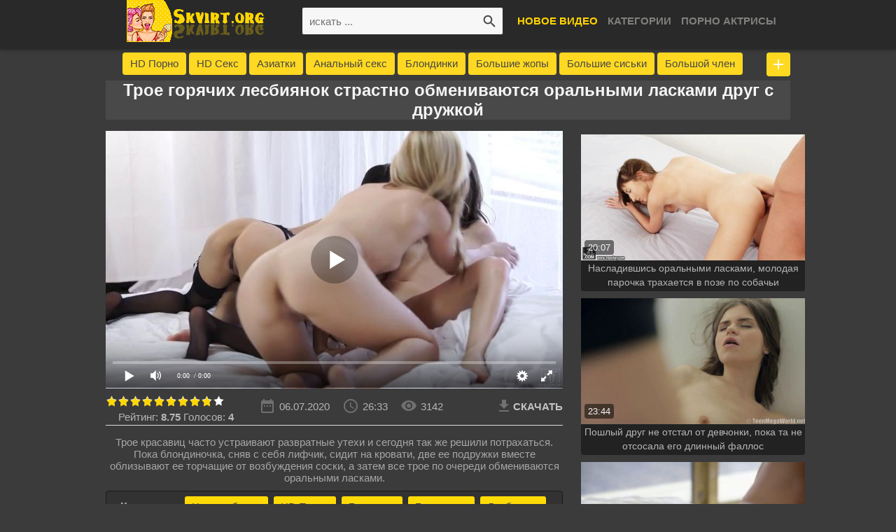

--- FILE ---
content_type: text/html; charset=UTF-8
request_url: https://skvirt.org/porno-video/troe-goryachih-lesbiyanok-strastno-obmenivayutsya-oralnyimi-laskami-drug-s-drujkoy/
body_size: 9704
content:
<!DOCTYPE html>
<html lang="ru">
<head>
<meta http-equiv="Content-Type" content="text/html; charset=utf-8" />
<meta name="viewport" content="width=device-width, initial-scale=1">
<link rel="canonical" href="https://skvirt.org/porno-video/troe-goryachih-lesbiyanok-strastno-obmenivayutsya-oralnyimi-laskami-drug-s-drujkoy/" />
	<title>Трое горячих лесбиянок страстно обмениваются оральными ласками друг с дружкой</title>
	<meta name="description" content="Трое красавиц часто устраивают развратные утехи и сегодня так же решили потрахаться. Пока блондиночка, сняв с себя лифчик, сидит на кровати, две ее подружки вместе облизывают ее торчащие от возбуждения соски, а затем все трое по очереди обмениваются оральными ласками.">
			<link rel="icon" href="https://skvirt.org/favicon.ico" type="image/x-icon"/>
<style>
*{outline:0}
body{padding:55px 0 0;background:#3b3b3b;font-family:Arial,Helvetica,sans-serif;font-weight:400;font-size:15px;color:#b5b5b5}

a{color:#f3f3f3;text-decoration:none}
h1,h2,h3{margin: 0px;font-weight:600;color:#f5f5f5;}
h1{font-size:23px; 
    background: #8d8d8d2b;
}

h2{font-size:21px; background: #8d8d8d2b;}

h3{font-size:18px} 
.clearfix:after,.container:after,.clear-m:after,.thumbs:after{display:table;content:"";clear:both}

.clear-m{display:none}
ul{margin:0;padding:0}
li{margin:0;padding:0;list-style:none}
p{margin:10px 0}

.input-text{width:100%;height:40px;padding:0 10px;border:1px solid #2e2e2e;border-radius:3px;-moz-box-sizing:border-box;-webkit-box-sizing:border-box;box-sizing:border-box}
.input-text:focus {
    border-color: #c1e3f3;
}
.container{position:relative;width:1306px;margin:0 auto;    text-align: center;}
.header{  position: fixed;
    top: 0;
    right: 0;
    left: 0;
    width: 100%;
    min-height:70px;
    background: #292929;
    -webkit-box-shadow: 0 0 6px 0 rgba(0,0,0,0.25);
    -moz-box-shadow: 0 0 6px 0 rgba(0,0,0,0.25);
    box-shadow: 0 0 6px 0 rgba(0, 0, 0, 0.53);
    z-index: 3;}
.logo{    width: 260px;
    height: 57px;
    padding: 0px 0;
    float: left;}
.search-site,.menu-site{width:24px;height:24px;margin:18px 0;display:block;background-repeat:no-repeat;cursor:pointer;background-position:center}
.search-site{display:none;float:left;background-image:url(/images/icon-search.png)}
.search-site:hover {
    background-image: url(/images/icon-search-a.png);
}
.menu-site {
    float: right;
    background-image: url(/images/icon-menu.png);
}
.menu-site:hover {
    background-image: url(/images/icon-menu-a.png);
}
.menu-site.toggled{background-image:url(/images/icon-close.png)}

.menu-site.toggled:hover{background-image:url(/images/icon-close-a.png)}
.menu-main{float:right}
.menu-main ul{display:none}
.menu-links-site{margin:0 10px 0 0;float:right;line-height:60px}
.menu-links-site li{margin:0 10px 0 0;display:inline-block}
.menu-links-site a{font-weight:bolder;text-transform:uppercase;color:#80817e}
.menu-links-site a:hover, .menu-links-site a.active {
    color: #ffd301;
    text-decoration: none;
}
.search-wrapper-site{padding:10px 20px;overflow:hidden}
.search{position:relative}
.search-input{padding:0 50px 0 10px;background-color:#f7f7f7}
.search-button{position:absolute;top:0;right:0;width:40px;height:40px;border:0;background:transparent url(/images/icon-search.png) no-repeat center}
.search-button:hover {
    background-image: url(/images/icon-search-a.png);
}
.no-active{font-weight:bolder;text-transform:uppercase;color:#ffd301}
.down-co{position:relative}
.down-co-container{position:absolute;top:30px;right:0;display:none;background:#3b3b3b;border-radius:3px;-webkit-box-shadow:0 0 6px 0 rgba(0,0,0,0.25);-moz-box-shadow:0 0 6px 0 rgba(0,0,0,0.25);box-shadow:0 0 6px 0 rgba(0,0,0,0.25);z-index:2}
.down-co-container a{position:relative;min-width:180px;padding:0 20px;display:block;border-bottom:1px solid #2e2e2e;white-space:nowrap;font-weight:bolder;line-height:40px}
.down-co-container a:after{position:absolute;top:14px;right:10px;content:"";width:7px;height:12px;
background:url(/images/icon-next.png) no-repeat center;opacity:.5}
.down-co-container a:hover:after { background-image: url(/images/icon-next-a.png);   opacity: 1;} 
.categories{position:relative;width:100%;height:34px;margin:20px 0 -10px;padding:0 44px 0 0;overflow:hidden;-moz-box-sizing:border-box;-webkit-box-sizing:border-box;box-sizing:border-box}
.t-container{display:inline}
.t-container li{display:inline}
.categories a{margin: 0 0 6px;
    padding: 0 11px;
    display: inline-block;
    vertical-align: top;
    background: #ffd921;
    border-radius: 4px;
    color: #484747;
    line-height: 32px;}
	.categories a:hover {
    background: #f889b1;
    color: #3b3b3b;
    text-decoration: none;

}
.categories .mi-show{position:absolute;top:0;width:34px;height:34px;margin:0 0 0 4px;padding:0;display:none;background:#ffd921 url(/images/icon-expand.png) no-repeat center}
.categories .mi-show.collapse {
    position: static;
    margin: 0;
    display: inline-block!important;
    background: #ffd921 url(/images/icon-collapse.png) no-repeat center;
}
.categories .mi-show.collapse:hover {
    background: #f889b1 url(/images/icon-collapse.png) no-repeat center;
}
.categories .mi-show:hover {
    background: #f889b1 url(/images/icon-expand.png) no-repeat center;
}

.title{margin:20px 0 10px}

.sort{float:right;
    background: rgba(255, 255, 255, 0.48);
    padding: 5px;
    margin: 6px 0 0 0;
    border-radius: 4px;}
.sort>a{font-size:16px;line-height:25px}
.icon-darr{width:14px;height:14px;margin:0 0 0 5px;display:inline-block;vertical-align:middle;background:url(/images/icon-darr.png) no-repeat center}
.thumbs{margin:0 -3px 30px}
.th{ position: relative;
    width: 320px;
    margin: 5px 4px;
    float: left;
    border-radius: 4px;
        background: #222222; 
	}
.prew-image{position:relative;width:100%;padding:56.25% 0 0}
.prew-image img{position:absolute;top:0;left:0;width:100%;height:100%}
.th-desc{height:42px;overflow:hidden;text-overflow:ellipsis;font-size:14px;color:#b5b5b5;line-height:30px;padding:1px 3px}
.th-desc h3{width: 100%;
    height: 39px;
    overflow: hidden;
    text-overflow: ellipsis;
    font-size: 14px;
    line-height: 20px;
    margin: 0;
    font-weight: 300;
    color: #b5b5b5; 
     }
	 .th:hover  {
    color: #484848;
    background: #575555;
}
.download-video a:hover {
    color: #ffd300;
    text-decoration: none;
}
.download-video a {
    font-weight: bolder;
    color: #c4c3c3;
    text-transform: uppercase;
}
.video-description {
    color: #a6a6a6;
}
.video-tags {
    line-height: 30px;
    background: rgba(15, 15, 15, 0.21);
    padding: 7px;
    border-radius: 4px;
    margin: 1px 0;
    border: 1px solid #1a1a1a;
}
.video-tags a{margin:0 0 5px;padding:0 10px;display:inline-block;
vertical-align:top;    background: #feda06;
    border-radius: 3px;
    color: #454545;}

.video-tags a:hover {
    background: #222222;
    color: #767676;
    text-decoration: none;
}

.icon-download{width:14px;height:22px;margin:-4px 6px 0 0;display:inline-block;vertical-align:middle;
background:url(/images/icon-dl.png) no-repeat center}

a:hover .icon-download{background:url(/images/icon-dl-a.png) no-repeat center}
.dur{position: absolute;
    left: 5px;    right: inherit;
    bottom: 52px;
    padding: 3px 5px;
    background:rgba(0, 0, 0, 0.51);
    border-radius: 4px;
    font-size: 13px;
    color: #f6f6f6;}
.textsite{text-align:justify}
.paginator{margin:0 0 10px;text-align:center}

.paginator li{display:inline-block;vertical-align:top}

 
.paginator a {
    min-width: 40px;
    background: #ffd500;
    height: 40px;
    display: block;
    border-radius: 3px;
    font-weight: bolder;
    color: #838383;
    text-align: center;
    line-height: 40px;
}
.paginator a.active {
   background: #515151;
    box-shadow: inset 0 -11px 15px rgba(0, 0, 0, 0.18);
    color: #7c7c7c;
}
.paginator a:hover {
    color: #292929;
    text-decoration: none;
}
.footer {
   margin: 20px 0 0;
    padding: 10px 0;
   background: #3a3a3a;
    box-shadow: inset 0 -15px 35px #2a2a2a;
}
.footer .copyright {
    color: #d2d2d2;
}
.footer a {
    margin: 0 5px;
    display: inline-block;
    color: #3b3b3b;
    background: rgba(255, 255, 255, 0.41);
    padding: 4px;
    border-radius: 4px;
}
h1{font-size:1.6em;margin:.67em 0}
@media screen and (max-width:1298px){.container{width:978px}
}
@media screen and (max-width:1023px){.clear-m{display:block}
.logo{width:230px;float:none;margin:0 auto}
.logo img{width:230px}
.no-active{padding:0 20px;display:block;border-bottom:1px solid #2e2e2e;line-height:40px;text-transform:inherit;color:#b5b5b5}
.search-site{display:block}
.search-wrapper-site,.menu-links-site{display:none}
.search-wrapper-site{padding:10px 0;border-top:1px solid #2e2e2e}
}
 
@media screen and (max-width:992px){.container{width:calc(100% - 20px)}
.th{width:calc(33% - 6px)}
}
@media screen and (min-width:992px){.menu-site{display:none}
}
@media screen and (max-width:640px){.categories{display:none}
.title{margin:15px 0 10px}
.sort .down-co-container{right:auto;left:0}
.down-co-container a{min-width:125px}
.th{width:calc(49.4% - 6px)}
h1{font-size:20px;    margin: 1em 0 .47em 0;}
h2{font-size:16px}
h3{font-size:14px}
}

@media screen and (max-width:420px){h1,h2,h3{margin:0;font-weight:600}
h1{font-size:20px;    margin: 1.2em 0 .47em 0;}
h2{font-size:16px}
h3{font-size:14px}
.textsite {
    font-size: 13px;
}
}

@media screen and (max-width:360px){.th{width:calc(100% - 6px)}
h1{font-size:16px;    margin: 1.4em 0 .47em 0;}
    
}
html{font-family:sans-serif;-ms-text-size-adjust:100%;-webkit-text-size-adjust:100%}
body{margin:0}
header{display:block}
a{background-color:transparent;-webkit-text-decoration-skip:objects}
img{border-style:none}
button,input{font:inherit;margin:0}
button,input{overflow:visible}
button{text-transform:none}
button,[type="submit"]{-webkit-appearance:button}
button::-moz-focus-inner,[type="submit"]::-moz-focus-inner{border-style:none;padding:0}
button:-moz-focusring,[type="submit"]:-moz-focusring{outline:1px dotted ButtonText}
::-webkit-input-placeholder{color:inherit;opacity:.54}
::-webkit-file-upload-button{-webkit-appearance:button;font:inherit}
.sidebar_related {float:right;width:300px;}
.sidebar_related .container {width:100%;}
.video-wrapper {width: calc(100% - 325px);float: left;}
#player {max-width: 982px;max-height: 550px;}
@media all and (max-width:992px) {.sidebar_related {display:none;}.video-wrapper {
    width: 100%;
    float: none;
}
}


#ust_rating{width:170px;height: 25px;}
#ust_blockss{width:172px;height: 25px;margin-top:-25px;display:none;}
#ust_zero{width:170px;background: url(/images/stars.png) repeat-x 0 0;height: 25px;}
#ust_done{width:47px;background: url(/images/stars.png) repeat-x 0 -50px;height: 25px;margin-top:-25px;}
#ust_hover{width:0px;background: url(/images/stars.png) repeat-x 0 -25px;height: 25px;margin-top:-25px;}






.page-header_logo-link {
    font-size: 30px;
    line-height: 30px;
    color: #824451;
    text-transform: uppercase;
    text-decoration: none;
}
.page-header_logo-color {
    color: #144356;
    margin: 0;
    padding: 0;
    line-height: 1px;
}
.page-header_logo-color-two {
    color: #144356;
    background: #cedfe6;
    border-radius: 10px;
    margin: 0;
    padding: 0;
    line-height: 1px;
}


.sch{    text-align: center;
    padding: 4px;}


</style>











</head>
<body>





	
	
	
	
	
	<header class="header">
<div class="container">
<a class="search-site" href=""></a>
<div class="menu-main down-co">
<a class="menu-site" href=""></a>
<ul class="down-co-container">
  
</ul>
</div>
<div class="menu-links-site">
<ul>
<li><span class="no-active">Новое видео</span> </li>
<li><a href="https://skvirt.org/category/">Категории</a></li>
<li><a href="https://skvirt.org/stars/">Порно актрисы</a></li>
</ul>
</div>

<div class="logo">
<a href="https://skvirt.org"><img src="/images/logo.png" alt="Бесплатное порно видео онлайн"></a>
</div>

<div class="clear-m"></div>
<div class="search-wrapper-site">
<div class="search">
<form id="search_form" action="https://skvirt.org/movies/" method="post">
<input type="text" class="search-input input-text" name="query" placeholder="искать ..." required>
<button type="submit" class="search-button"></button>
</form>
</div>
</div>
</div>
</header>
	








<div class="container">
<div class="categories">
<div class="t-container">
<ul> 	
 		
<li><a href="/hd-porno/" title=" HD Порно"> HD Порно</a></li>
		
<li><a href="/hd-seks/" title=" HD Секс"> HD Секс</a></li>
		
<li><a href="/aziatki/" title=" Азиатки"> Азиатки</a></li>
		
<li><a href="/analnyiy-seks/" title=" Анальный секс"> Анальный секс</a></li>
		
<li><a href="/blondinki/" title=" Блондинки"> Блондинки</a></li>
		
<li><a href="/bolshie-zadnitsyi/" title=" Большие жопы"> Большие жопы</a></li>
		
<li><a href="/bolshie-siski/" title=" Большие сиськи"> Большие сиськи</a></li>
		
<li><a href="/bolshoy-chlen/" title=" Большой член"> Большой член</a></li>
		
<li><a href="/bryunetki/" title=" Брюнетки"> Брюнетки</a></li>
		
<li><a href="/vebkameryi/" title=" Вебкамеры"> Вебкамеры</a></li>
		
<li><a href="/gruboe/" title=" Грубое"> Грубое</a></li>
		
<li><a href="/gruppovoy-seks/" title=" Групповое порно"> Групповое порно</a></li>
		
<li><a href="/dvoynoe-proniknovenie/" title=" Двойное проникновение"> Двойное проникновение</a></li>
		
<li><a href="/drochka/" title=" Дрочка"> Дрочка</a></li>
		
<li><a href="/igrushki/" title=" Игрушки"> Игрушки</a></li>
		
<li><a href="/kamshot/" title=" Камшот"> Камшот</a></li>
		
<li><a href="/latinki/" title=" Латинки"> Латинки</a></li>
		
<li><a href="/lesbiyanki/" title=" Лесбиянки"> Лесбиянки</a></li>
		
<li><a href="/malenkie-siski/" title=" Маленькие сиськи"> Маленькие сиськи</a></li>
		
<li><a href="/masturbatsiya/" title=" Мастурбация"> Мастурбация</a></li>
		
<li><a href="/mejrassovoe/" title=" Межрассовое"> Межрассовое</a></li>
		
<li><a href="/minet/" title=" Минет"> Минет</a></li>
		
<li><a href="/molodyie/" title=" Молодые"> Молодые</a></li>
		
<li><a href="/na-prirode/" title=" На природе"> На природе</a></li>
		
<li><a href="/na-publike/" title=" На публике"> На публике</a></li>
		
<li><a href="/nijnee-bele/" title=" Нижнее белье"> Нижнее белье</a></li>
		
<li><a href="/ot-pervogo-litsa/" title=" От первого лица"> От первого лица</a></li>
		
<li><a href="/ryijie/" title=" Рыжие"> Рыжие</a></li>
		
<li><a href="/seks-vtroem/" title=" Секс втроем"> Секс втроем</a></li>
		
<li><a href="/skvirt/" title=" Сквирт"> Сквирт</a></li>
		
<li><a href="/sperma/" title=" Сперма"> Сперма</a></li>
		
<li><a href="/studentki/" title=" Студентки"> Студентки</a></li>
		
<li><a href="/fetish/" title=" Фетиш"> Фетиш</a></li>
		
<li><a href="/hugye-devushki/" title=" Худые девушки"> Худые девушки</a></li>
		
<li><a href="/chastnoe-porno/" title=" Частное порно"> Частное порно</a></li>
 
</ul>
</div>
<a class="mi-show" href="" style="right: 0px; display: block;"></a>
</div>
</div>




<div class="content">
<div class="container">
<h1>Трое горячих лесбиянок страстно обмениваются оральными ласками друг с дружкой</h1>
<div class="clearfix">
<div class="sidebar_related">
<div class="container">
<div class="thumbs clearfix">
<a class="th item" href="https://skvirt.org/porno-video/nasladivshis-oralnyimi-laskami-molodaya-parochka-trahaetsya-v-poze-po-sobachi/">
<div class="prew-image">
<img src="[data-uri]" class="lazy" data-src="https://skvirt.org/screen/prew/9089_6.jpg" alt="Насладившись оральными ласками, молодая парочка трахается в позе по собачьи"  onmouseover="rotationStart(this, 'https://skvirt.org/screen/prew/9089_', 9)" onmouseout="rotationStop(this)"/>
</div>
<div class="th-desc"><h3 >Насладившись оральными ласками, молодая парочка трахается в позе по собачьи</h3></div>
<div class="dur">20:07</div>
</a>

<a class="th item" href="https://skvirt.org/porno-video/poshlyiy-drug-ne-otstal-ot-devchonki-poka-ta-ne-otsosala-ego-dlinnyiy-fallos/">
<div class="prew-image">
<img src="[data-uri]" class="lazy" data-src="https://skvirt.org/screen/prew/9451_6.jpg" alt="Пошлый друг не отстал от девчонки, пока та не отсосала его длинный фаллос"  onmouseover="rotationStart(this, 'https://skvirt.org/screen/prew/9451_', 9)" onmouseout="rotationStop(this)"/>
</div>
<div class="th-desc"><h3 >Пошлый друг не отстал от девчонки, пока та не отсосала его длинный фаллос</h3></div>
<div class="dur">23:44</div>
</a>

<a class="th item" href="https://skvirt.org/porno-video/podrujka-naslajdaetsya-goryachim-seksom-so-svoim-lyisyim-drujkom-na-krovati/">
<div class="prew-image">
<img src="[data-uri]" class="lazy" data-src="https://skvirt.org/screen/prew/5758_6.jpg" alt="Подружка наслаждается горячим сексом со своим лысым дружком на кровати"  onmouseover="rotationStart(this, 'https://skvirt.org/screen/prew/5758_', 9)" onmouseout="rotationStop(this)"/>
</div>
<div class="th-desc"><h3 >Подружка наслаждается горячим сексом со своим лысым дружком на кровати</h3></div>
<div class="dur">11:32</div>
</a>

</div></div></div><div class="video-wrapper">
<div class="video-container">
<div class="player-wrap" style="width: 100%; height: 0; padding-bottom: 56.349206349206%">
                            <style>
                                #player {
                                    position: absolute !important;
                                    width: 100% !important;
                                    height: 100% !important;
                                }
                            </style>
                            <script src="https://skvirt.org/js/player.js" type="text/javascript"></script>

                            <div id="player"></div>

                            <script>
                                var player = new Playerjs(
                                        {
                                            id: "player",
                                            file: "[480p]/video_hq/troe-goryachih-lesbiyanok-strastno-obmenivayutsya-oralnyimi-laskami-drug-s-drujkoy,[720p]https://skvirt.org/video_hd/troe-goryachih-lesbiyanok-strastno-obmenivayutsya-oralnyimi-laskami-drug-s-drujkoy",
                                            poster: "/screen/prew/9326_thumb.jpg"
                                        }
                                    );
                            </script>
</div>
</div>
<div class="video-data clearfix">
<div class="video-info-rating">
<div class="ust_vbut">
<div id="ust_ratin">
<div id="ust_rating">
<div id="ust_zero"></div>
<div id="ust_done"></div>
<div id="ust_hover"></div>
</div>
<div id="ust_blockss"></div>
<div id="ust_stat"></div>
</div>
</div>
</div>
<div class="video-info">
<span><i class="icon-date"></i>06.07.2020</span>
<span><i class="icon-duration"></i>26:33</span>
<span><i class="icon-views"></i>3142</span>
</div>
<div class="download-video">
<div class="down-co">
<a><i class="icon-download"></i>СКАЧАТЬ</a>
<ul class="down-co-container">

<li><a href="/video_hq/troe-goryachih-lesbiyanok-strastno-obmenivayutsya-oralnyimi-laskami-drug-s-drujkoy">MP4 480p</a></li>
<li><a href="https://skvirt.org/video_hd/troe-goryachih-lesbiyanok-strastno-obmenivayutsya-oralnyimi-laskami-drug-s-drujkoy/" rel="nofollow">MP4 720p</a></li></ul>
</div>
</div>
</div>
<div class="video-description">
<p>Трое красавиц часто устраивают развратные утехи и сегодня так же решили потрахаться. Пока блондиночка, сняв с себя лифчик, сидит на кровати, две ее подружки вместе облизывают ее торчащие от возбуждения соски, а затем все трое по очереди обмениваются оральными ласками.</p>
</div>
<div class="video-categories video-tags"><span class="vidsubtitles">Категории:</span>
			<a href="https://skvirt.org/nijnee-bele/" title="Нижнее белье">Нижнее белье</a>, 				<a href="https://skvirt.org/hd-porno/" title="HD Порно">HD Порно</a>, 				<a href="https://skvirt.org/bryunetki/" title="Брюнетки">Брюнетки</a>, 				<a href="https://skvirt.org/blondinki/" title="Блондинки">Блондинки</a>, 				<a href="https://skvirt.org/lesbiyanki/" title="Лесбиянки">Лесбиянки</a>, 				<a href="https://skvirt.org/seks-vtroem/" title="Секс втроем">Секс втроем</a>, 				<a href="https://skvirt.org/skvirt/" title="Сквирт">Сквирт</a>		</div>	
<div class="video-tags"><span class="vidsubtitles">Актрисы:</span>
	<a href="https://skvirt.org/models/goldie-loc/">Goldie Loc</a>, <a href="https://skvirt.org/models/riley-reid/">Riley Reid</a>, <a href="https://skvirt.org/models/veronica-rodriguez/">Veronica Rodriguez</a>, <a href="https://skvirt.org/models/goldie-ortiz/">Goldie Ortiz</a></div></div>

</div>
</div>
<div>
<div class="container">
<div class="title clearfix">
<h2>Порно на ту же тему:</h2>
</div>
</div>
<div class="container">
<div class="thumbs clearfix">
<a class="th item" href="https://skvirt.org/porno-video/molodoy-parenek-otyimel-dvuh-lesbiyanok-svoim-bolshim-fallosom/">
<div class="prew-image">
<img src="[data-uri]" class="lazy" data-src="https://skvirt.org/screen/prew/9213_6.jpg" alt="Молодой паренек отымел двух лесбиянок своим большим фаллосом"  onmouseover="rotationStart(this, 'https://skvirt.org/screen/prew/9213_', 9)" onmouseout="rotationStop(this)"/>
</div>
<div class="th-desc"><h3 >Молодой паренек отымел двух лесбиянок своим большим фаллосом</h3></div>
<div class="dur">21:01</div>
</a>
<a class="th item" href="https://skvirt.org/porno-video/poshlyiy-parenek-obhvatil-podrujku-szadi-i-vstavil-chlen-v-ee-dyirochku/">
<div class="prew-image">
<img src="[data-uri]" class="lazy" data-src="https://skvirt.org/screen/prew/9198_6.jpg" alt="Пошлый паренек обхватил подружку сзади и вставил член в ее дырочку"  onmouseover="rotationStart(this, 'https://skvirt.org/screen/prew/9198_', 9)" onmouseout="rotationStop(this)"/>
</div>
<div class="th-desc"><h3 >Пошлый паренек обхватил подружку сзади и вставил член в ее дырочку</h3></div>
<div class="dur">20:01</div>
</a>
<a class="th item" href="https://skvirt.org/porno-video/bryunetochka-nasladilas-ne-tolko-massajem-no-i-jarkim-trahom-ot-professionala/">
<div class="prew-image">
<img src="[data-uri]" class="lazy" data-src="https://skvirt.org/screen/prew/8914_6.jpg" alt="Брюнеточка насладилась не только массажем, но и жарким трахом от профессионала"  onmouseover="rotationStart(this, 'https://skvirt.org/screen/prew/8914_', 9)" onmouseout="rotationStop(this)"/>
</div>
<div class="th-desc"><h3 >Брюнеточка насладилась не только массажем, но и жарким трахом от профессионала</h3></div>
<div class="dur">19:55</div>
</a>
<a class="th item" href="https://skvirt.org/porno-video/devushka-naslajdaetsya-jarkim-kuni-so-svoim-jenihom/">
<div class="prew-image">
<img src="[data-uri]" class="lazy" data-src="https://skvirt.org/screen/prew/19039_6.jpg" alt="Девушка наслаждается жарким куни со своим женихом"  onmouseover="rotationStart(this, 'https://skvirt.org/screen/prew/19039_', 9)" onmouseout="rotationStop(this)"/>
</div>
<div class="th-desc"><h3 >Девушка наслаждается жарким куни со своим женихом</h3></div>
<div class="dur">39:08</div>
</a>
<a class="th item" href="https://skvirt.org/porno-video/podrujka-dolgoe-vremya-smuschala-parnya-sochnyimi-siskami-i-nakonets-poluchila-horoshiy-trah/">
<div class="prew-image">
<img src="[data-uri]" class="lazy" data-src="https://skvirt.org/screen/prew/5612_6.jpg" alt="Подружка долгое время смущала парня сочными сиськами и наконец получила хороший трах"  onmouseover="rotationStart(this, 'https://skvirt.org/screen/prew/5612_', 9)" onmouseout="rotationStop(this)"/>
</div>
<div class="th-desc"><h3 >Подружка долгое время смущала парня сочными сиськами и наконец получила хороший трах</h3></div>
<div class="dur">11:55</div>
</a>
<a class="th item" href="https://skvirt.org/porno-video/blondinochka-vozmeschaet-uscherb-lyisomu-mujichku-otmennyim-slyunyavyim-minetom/">
<div class="prew-image">
<img src="[data-uri]" class="lazy" data-src="https://skvirt.org/screen/prew/5818_6.jpg" alt="Блондиночка возмещает ущерб лысому мужичку отменным слюнявым минетом"  onmouseover="rotationStart(this, 'https://skvirt.org/screen/prew/5818_', 9)" onmouseout="rotationStop(this)"/>
</div>
<div class="th-desc"><h3 >Блондиночка возмещает ущерб лысому мужичку отменным слюнявым минетом</h3></div>
<div class="dur">13:54</div>
</a>
<a class="th item" href="https://skvirt.org/porno-video/prostitutka-blondinochka-rada-chernokojemu-klientu-i-ego-chlenu-v-svoem-rotike/">
<div class="prew-image">
<img src="[data-uri]" class="lazy" data-src="https://skvirt.org/screen/prew/5707_6.jpg" alt="Проститутка блондиночка рада чернокожему клиенту и его члену в своем ротике"  onmouseover="rotationStart(this, 'https://skvirt.org/screen/prew/5707_', 9)" onmouseout="rotationStop(this)"/>
</div>
<div class="th-desc"><h3 >Проститутка блондиночка рада чернокожему клиенту и его члену в своем ротике</h3></div>
<div class="dur">11:52</div>
</a>
<a class="th item" href="https://skvirt.org/porno-video/seksualnaya-bryunetochka-s-melkimi-siskami-snimaetsya-v-porno-vpervyie/">
<div class="prew-image">
<img src="[data-uri]" class="lazy" data-src="https://skvirt.org/screen/prew/10883_6.jpg" alt="Сексуальная брюнеточка с мелкими сиськами снимается в порно впервые"  onmouseover="rotationStart(this, 'https://skvirt.org/screen/prew/10883_', 9)" onmouseout="rotationStop(this)"/>
</div>
<div class="th-desc"><h3 >Сексуальная брюнеточка с мелкими сиськами снимается в порно впервые</h3></div>
<div class="dur">02:33</div>
</a>
<a class="th item" href="https://skvirt.org/porno-video/molodoy-direktor-prepodal-urok-poslushnaya-razvratnoy-uchenitsyi-poimev-ee-rakom/">
<div class="prew-image">
<img src="[data-uri]" class="lazy" data-src="https://skvirt.org/screen/prew/10784_6.jpg" alt="Молодой директор преподал урок послушная развратной ученицы, поимев ее раком"  onmouseover="rotationStart(this, 'https://skvirt.org/screen/prew/10784_', 9)" onmouseout="rotationStop(this)"/>
</div>
<div class="th-desc"><h3 >Молодой директор преподал урок послушная развратной ученицы, поимев ее раком</h3></div>
<div class="dur">26:48</div>
</a>
<a class="th item" href="https://skvirt.org/porno-video/parenek-otodral-na-gimnasticheskom-share-hudenkuyu-blondinochku/">
<div class="prew-image">
<img src="[data-uri]" class="lazy" data-src="https://skvirt.org/screen/prew/5744_6.jpg" alt="Паренек отодрал на гимнастическом шаре худенькую блондиночку"  onmouseover="rotationStart(this, 'https://skvirt.org/screen/prew/5744_', 9)" onmouseout="rotationStop(this)"/>
</div>
<div class="th-desc"><h3 >Паренек отодрал на гимнастическом шаре худенькую блондиночку</h3></div>
<div class="dur">15:39</div>
</a>
<a class="th item" href="https://skvirt.org/porno-video/borodatyiy-parenek-vstavil-tolstyiy-her-v-glotku-krasotki-a-zatem-i-v-ee-kisku/">
<div class="prew-image">
<img src="[data-uri]" class="lazy" data-src="https://skvirt.org/screen/prew/9396_6.jpg" alt="Бородатый паренек вставил толстый хер в глотку красотки, а затем и в ее киску"  onmouseover="rotationStart(this, 'https://skvirt.org/screen/prew/9396_', 9)" onmouseout="rotationStop(this)"/>
</div>
<div class="th-desc"><h3 >Бородатый паренек вставил толстый хер в глотку красотки, а затем и в ее киску</h3></div>
<div class="dur">25:05</div>
</a>
<a class="th item" href="https://skvirt.org/porno-video/prisoedinilas-k-nakachennomu-boyfrendu-v-dushe-chtobyi-strastno-potrahatsya/">
<div class="prew-image">
<img src="[data-uri]" class="lazy" data-src="https://skvirt.org/screen/prew/5731_6.jpg" alt="Присоединилась к накаченному бойфренду в душе, чтобы страстно потрахаться"  onmouseover="rotationStart(this, 'https://skvirt.org/screen/prew/5731_', 9)" onmouseout="rotationStop(this)"/>
</div>
<div class="th-desc"><h3 >Присоединилась к накаченному бойфренду в душе, чтобы страстно потрахаться</h3></div>
<div class="dur">15:54</div>
</a>

</div>
</div>
</div><script src="https://skvirt.org/js/jquery.js"></script>
<script>
$(document).ready(function() {
	var starsAll  =  35;
	var voteAll = 4;
	var idArticle = 9326;//id статьи
	var starWidth = 17;//ширина одной звезды
	var rating = (starsAll/voteAll); //Старый рейтинг
	rating = Math.round(rating*100)/100;
	if(isNaN(rating)){
		rating = 0;
	}
	var ratingResCss = rating*starWidth; //старый рейтинг в пикселях

	$("#ust_done").css("width", ratingResCss);
	$("#ust_stat").html("Рейтинг: <strong>"+rating+"</strong> Голосов: <strong>"+voteAll+"</strong>");

	var coords;
	var stars;	//кол-во звезд при наведении
	var ratingNew;	//Новое количество звезд

	$("#ust_rating").mousemove(function(e){
		var offset = $("#ust_rating").offset();
		coords = e.clientX - offset.left; //текушая координата
		stars = Math.ceil(coords/starWidth);
		starsCss = stars*starWidth;
		$("#ust_hover").css("width", starsCss).attr("title", stars+" из 10");
	});
	$("#ust_rating").mouseout(function(){
		$("#ust_hover").css("width", 0);
	});
	$("#ust_rating").click(function(){
		starsNew = stars + starsAll; //новое количество звезд
		voteAll += 1;
		var ratingNew = starsNew/voteAll;
		ratingNew = Math.round(ratingNew*100)/100;
		var razn = Math.round((rating - ratingNew)*200);//вычислям разницу между новым и старым рейтингом для анимации
		razn = Math.abs(razn);

		var total = Math.round(ratingNew*starWidth);
		$.ajax({
			type: "GET",
			url: "/action.php",
			data: {"id": idArticle, "rating": stars},
			cache: false,
			success: function(response){
				if(response == 1){
					var newRat = response+"px";
					$("#ust_hover").css("display", "none");
					$("#ust_done").animate({width: total},razn);
					$("#ust_blockss").show();
					$("#ust_stat").html("Рейтинг: <strong>"+ratingNew+"</strong> Голосов: <strong>"+voteAll+"</strong>");
				}else{
					$("#ust_stat").text(response);
				}
			}
		});
		return false;
	});
	});
</script>
</div>
<footer class="footer">
<div class="container">
<p class="copyright">
<a href="https://skvirt.org/sitemap.xml">Карта сайта</a>  | <a href="https://skvirt.org/rss/">RSS</a>
</p>
<p class="copyright">&copy; 2020 - Skvirt.Org, лучшее порно бесплатно онлайн.</p>
</div>
</footer>
<script src="//skvirt.org/js/jquery.js"></script>
<script src="//skvirt.org/js2/common.js?v=7"></script>
<script src="//skvirt.org/js/rotation.js?v=2.5" defer></script>
<link rel="stylesheet" href="https://skvirt.org/css/min.css">
<script>
registerListener('load', setLazy);
registerListener('load', lazyLoad);
registerListener('scroll', lazyLoad);

var lazy = [];

function setLazy(){
    lazy = document.getElementsByClassName('lazy');
    console.log('Found ' + lazy.length + ' lazy images');
} 

function lazyLoad(){
    for(var i=0; i<lazy.length; i++){
        if(isInViewport(lazy[i])){
            if (lazy[i].getAttribute('data-src')){
                lazy[i].src = lazy[i].getAttribute('data-src');
                lazy[i].removeAttribute('data-src');
            }
        }
    }
    
    cleanLazy();
}

function cleanLazy(){
    lazy = Array.prototype.filter.call(lazy, function(l){ return l.getAttribute('data-src');});
}

function isInViewport(el){
    var rect = el.getBoundingClientRect();
    
    return (
        rect.bottom >= 0 && 
        rect.right >= 0 && 
        rect.top <= (window.innerHeight || document.documentElement.clientHeight) && 
        rect.left <= (window.innerWidth || document.documentElement.clientWidth)
     );
}

function registerListener(event, func) {
    if (window.addEventListener) {
        window.addEventListener(event, func)
    } else {
        window.attachEvent('on' + event, func)
    }
}
$(document).ready(function(){
$(window).scroll(function(){
if ($(this).scrollTop() > 100) {
$(".scrollup").fadeIn();
} else {
$(".scrollup").fadeOut();
}
});
$(".scrollup").click(function(){
$("html, body").animate({ scrollTop: 0 }, 600);
return false;
});
});
</script>
<div class="sch">
<a href="//www.liveinternet.ru/click"
target="_blank"><img id="licntF6DD" width="88" height="15" style="border:0" 
title="LiveInternet: показано число посетителей за сегодня"
src="[data-uri]"
alt=""/></a><script>(function(d,s){d.getElementById("licntF6DD").src=
"//counter.yadro.ru/hit?t26.6;r"+escape(d.referrer)+
((typeof(s)=="undefined")?"":";s"+s.width+"*"+s.height+"*"+
(s.colorDepth?s.colorDepth:s.pixelDepth))+";u"+escape(d.URL)+
";h"+escape(d.title.substring(0,150))+";"+Math.random()})
(document,screen)</script>
<a href="//notecnt.com/click" target="_blank"><img id="notestat" title="NoteStat.com - Статистика" src="[data-uri]" alt=""/></a>
<script> document.getElementById('notestat').src = '//notecnt.com/c/?;r' + encodeURI(document.referrer) + ';t' + encodeURI(document.title.substring(0, 150)) + ';w' + window.screen.width + ';h' + window.screen.height + ';u' + document.URL + ';ra' + Math.random(); </script>
</div>
</body>
</html>	


--- FILE ---
content_type: application/javascript
request_url: https://skvirt.org/js2/common.js?v=7
body_size: 653
content:
var tagsButton = function() {
    var tagsWidth = $(".t-container").width();
    $(".mi-show").css({ "right": "0", "display": "block" });
};
tagsButton();

$(".mi-show").on("click", function(event){
    event.stopPropagation();
    event.preventDefault();
    $(".categories").toggleClass("show-all");
    $(this).toggleClass("collapse")
});

var originalMenu = $(".menu-main ul").html();
var handleMenu = function() {
    if (!$(".menu-links-site").hasClass("cloned") && $(document).width() < 1024) {
        $(".menu-links-site ul li").clone().prependTo(".menu-main ul");
        $(".menu-links-site").addClass("cloned");
    } else {
        $(".menu-links-site").removeClass("cloned").removeAttr("style");
        $(".menu-main ul").html(originalMenu);
        $(".search-wrapper-site").removeAttr("style");
    }
};
handleMenu();

$(".search-site").on("click", function(event){
    event.stopPropagation();
    event.preventDefault();
    $(".search-wrapper-site").slideToggle("fast");
    $(this).toggleClass("toggled");
});

$(document).on("click", ".down-co > a", function(event){
    event.stopPropagation();
    event.preventDefault();
    $(this).parent().find(".down-co-container").slideToggle("fast");
    $(this).toggleClass("toggled");
});
$(document).on("click", function(){
    $(".down-co-container").removeAttr("style");
    $(".down-co > a").removeClass("toggled");
});

var moveLiveBlock = function() {
    var wWidth = $(window).width();
    if (wWidth > 1298) {
        $(".thumbs-live").insertAfter(".thumbs > .th:nth-of-type(10)");
    } else if (wWidth <= 1298 && wWidth > 992) {
        $(".thumbs-live").insertAfter(".thumbs > .th:nth-of-type(7)");
    } else if (wWidth <= 992 && wWidth > 640) {
        $(".thumbs-live").insertAfter(".thumbs > .th:nth-of-type(9)");
    } else if (wWidth <= 640 && wWidth > 360) {
        $(".thumbs-live").insertAfter(".thumbs > .th:nth-of-type(4)");
    } else {
        $(".thumbs-live").insertAfter(".thumbs > .th:nth-of-type(2)");
    }
};
moveLiveBlock();

$(window).resize(function(){
    tagsButton();
    handleMenu();
    moveLiveBlock();
    $(".down-co-container").removeAttr("style");
    $(".down-co > a").removeClass("toggled");
});